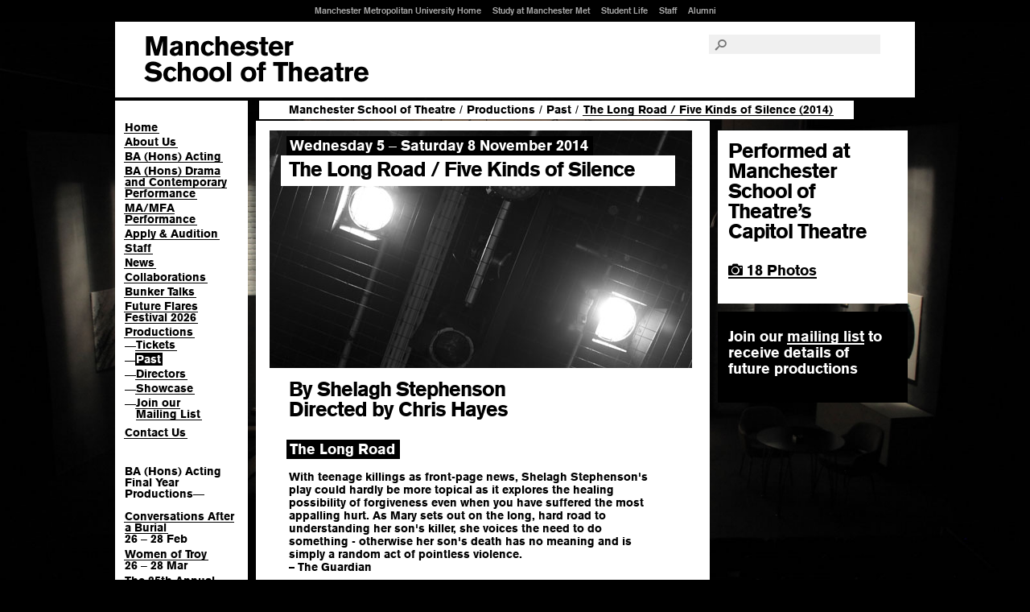

--- FILE ---
content_type: text/html; charset=ISO-8859-1
request_url: https://www.theatre.mmu.ac.uk/2014/the-long-road-five-kinds-of-silence/
body_size: 18224
content:
<!DOCTYPE html>
<html lang="en">
<head>
  <meta charset="ISO-8859-1" />
  <title>The Long Road / Five Kinds of Silence (2014) &ndash; Manchester School of Theatre</title>
  <meta name="description" content="Details of Manchester School of Theatre's production 'The Long Road / Five Kinds of Silence' By Shelagh Stephenson, directed by Chris Hayes. Wednesday 5 &ndash; Saturday 8 November 2014, ." />
  <meta name="keywords" content="Manchester, Metropolitan, Theatre, School, Acting, Degree, University, MMU, Man Met, Uni, Polytechnic, Productions, BA, M40, Drama" />
  <meta name="author" content="" />
  <meta name="sponsor" content="" />
  <meta class="swiftype" name="section" data-type="enum" content="ah.art" /> 
  <link rel="shortcut icon" href="/favicon.ico" />
  <link rel="stylesheet" type="text/css" href="https://fast.fonts.net/cssapi/f926af1e-e2dc-4f8f-ae2a-70abeb3a905a.css" />
  <link rel="stylesheet" type="text/css" href="https://www.art.mmu.ac.uk/css/styles.css?v=3.4" />
  <link rel="stylesheet" type="text/css" href="https://www.art.mmu.ac.uk/css/theatre.css?v=7" />
  <link rel="stylesheet" type="text/css" href="https://www.art.mmu.ac.uk/css/newsevents.css" />

  <script type="text/javascript" src="https://www.art.mmu.ac.uk/js/jquery-1.7.2.min.js"></script>
  <script type="text/javascript" src="https://www.art.mmu.ac.uk/js/jquery.easing1.2.js"></script>
  <script type="text/javascript" src="https://www.art.mmu.ac.uk/js/functions.js"></script>
  <script type="text/javascript" src="https://www.art.mmu.ac.uk/js/jquery.backstretch.min.js"></script>
  <script type="text/javascript" src="https://www.art.mmu.ac.uk/js/jquery.isotope.min.js"></script>

<meta class="swiftype" name="section" data-type="enum" content="ah.theatre" />
<!-- Google Tag Manager -->
<script>(function(w,d,s,l,i){w[l]=w[l]||[];w[l].push({'gtm.start':
new Date().getTime(),event:'gtm.js'});var f=d.getElementsByTagName(s)[0],
j=d.createElement(s),dl=l!='dataLayer'?'&l='+l:'';j.async=true;j.src=
'https://www.googletagmanager.com/gtm.js?id='+i+dl;f.parentNode.insertBefore(j,f);
})(window,document,'script','dataLayer','GTM-T65RRD');</script>
<!-- End Google Tag Manager -->
<style>body #ccc .ccc-notify-button.ccc-reject-button,body #ccc .ccc-notify-button.ccc-notify-link 
{font-weight: 400 !important;}</style>
<meta name="robots" content="noindex,nofollow" />
<meta name="twitter:card" content="summary_large_image">
<meta name="twitter:title" content="The Long Road / Five Kinds of Silence (2014)">
<meta name="twitter:description" content="Details of Manchester School of Theatre's production 'The Long Road / Five Kinds of Silence' By Shelagh Stephenson, directed by Chris Hayes. Wednesday 5 &ndash; Saturday 8 November 2014, .">
<meta name="twitter:image" content="https://www.art.mmu.ac.uk/gfx/slides/events/theatre-lights.jpg">
<meta property="og:url" content="http://www.theatre.mmu.ac.uk/2014/the-long-road-five-kinds-of-silence/">
<meta property="og:title" content="The Long Road / Five Kinds of Silence (2014)">
<meta property="og:description" content="Details of Manchester School of Theatre's production 'The Long Road / Five Kinds of Silence' By Shelagh Stephenson, directed by Chris Hayes. Wednesday 5 &ndash; Saturday 8 November 2014, .">
<meta property="og:site_name" content="Manchester School of Theatre">
<meta property="og:image" content="https://www.art.mmu.ac.uk/gfx/slides/events/theatre-lights.jpg">

</head>
<body>
<!-- Google Tag Manager (noscript) -->
<noscript><iframe src="https://www.googletagmanager.com/ns.html?id=GTM-T65RRD"
height="0" width="0" style="display:none;visibility:hidden"></iframe></noscript>
<!-- End Google Tag Manager (noscript) -->

<div id="fortextonlydisplay" data-swiftype-index="false">
    <p><a href="#pagecontent" accesskey="s">Skip to content</a> | <a href="http://www.mmu.ac.uk/accessibility/">Accessibility Information</a></p>
</div><!--#fortextonlydisplay-->

<div id="container">

    <div id="header" data-swiftype-index="false">
        <div id="logo">
            <a class="theatre" href="http://www.theatre.mmu.ac.uk/">Manchester School of Art</a>
        </div><!--#logo-->
        <div id="searchandnav">
            <div class="searchandnav-contents">
                <div id="mmuglobal">
                    <ul>
                        <li><a href="https://www.mmu.ac.uk/" accesskey="m">Manchester Metropolitan University Home</a></li>
                        <li><a href="https://www.mmu.ac.uk/study/">Study at Manchester Met</a></li>
                        <li><a href="https://www.mmu.ac.uk/student-life/">Student Life</a></li>
                        <li><a href="https://www.mmu.ac.uk/staff/">Staff</a></li>
                        <li><a href="https://www.mmu.ac.uk/alumni/">Alumni</a></li>
                    </ul>
                </div><!--#mmuglobal-->
                <div id="search">
                    <form action="https://www.mmu.ac.uk/search/" method="get">
                        <input type="hidden" name="sts" value="ah.theatre" />
                        <label for="searchinput"><i class="icon-search"></i></label>
                        <input type="text" id="searchinput" name="stq" placeholder="" value="" />
                    </form>									
                </div><!--#search-->
            </div><!--.searchandnavcontents-->
        </div><!--#searchandnav-->

        <ul class="social width3">
            <li> </li>
        </ul>
    </div><!--#header-->
<div id="contentcontainer">
<div id="nav" data-swiftype-index="false">
<ul>
<li><a href="/" title="Manchester School of Theatre Homepage">Home</a></li>
<li><a href="/about/" title="About the Manchester School of Theatre">About Us</a></li>
<li><a href="/ba-acting/" title="BA (Hons) Acting course details">BA (Hons) Acting</a></li>
<li><a href="/ba-drama-and-contemporary-performance/" title="BA (Hons) Drama and Contemporary Performance course details">BA (Hons) Drama and Contemporary Performance</a></li>
<li><a href="/ma-mfa-performance/" title="MA/MFA Performance course details">MA/MFA Performance</a></li>
<li><a href="/apply/" title="The application and audition process for the School of Theatre courses">Apply &amp; Audition</a></li>
<li><a href="/staff/" title="Academic staff profiles and contact details">Staff</a></li>
<li><a href="/news/" title="School of Theatre and Alumni news">News</a></li>
<li><a href="/collaborations/" title="Collaborations">Collaborations</a></li>
<li><a href="/bunkertalks/" title="Hosted by the Performance Research Cluster">Bunker Talks</a></li>
<li><a href="/future-flares-festival/2026/" title="Future Flares Festival 2026">Future Flares Festival 2026</a></li>
<li><a href="/productions/" title="Current and past productions at Manchester School of Theatre">Productions</a>
<ul class="level2">
<li><span class="dash">&mdash;</span><a href="/productions/tickets/" title="Information about buying a ticket and attending a theatre production">Tickets</a></li>
<li class="current"><span class="dash">&mdash;</span><a href="/productions/past/" title="Past productions">Past</a></li>
<li><span class="dash">&mdash;</span><a href="/productions/directors/" title="List of Directors">Directors</a></li>
<li><span class="dash">&mdash;</span><a href="/showcase/" title="Showcase">Showcase</a></li>
<li><span class="dash">&mdash;</span><a href="/mailinglist/" title="Join our Mailing List">Join our<br /> Mailing List</a></li></ul>
</li>
<li><a href="/contactus/" title="How to contact the Manchester School of Theatre">Contact Us</a></li></ul>
<div class="footer-links"><div class="whatson"><h3>BA (Hons) Acting Final Year Productions<span class="device">&mdash;</span></h3><ul><li><a href="/2026/conversations-after-a-burial/">Conversations After a Burial</a><br />26 <span class="device">&ndash;</span> 28 Feb</li>
<li><a href="/2026/women-of-troy/">Women of Troy</a><br />26 <span class="device">&ndash;</span> 28 Mar</li>
<li><a href="/2026/the-25th-annual-putnam-county-spelling-bee/">The 25th Annual Putnam County Spelling Bee</a><br />30 Apr <span class="device">&ndash;</span> 2 May</li>
</ul></div>
<p>Manchester <br />School of Theatre<br />
Cavendish Street<br />
Manchester<br />
M15 6BG</p></div>
</div><!-- #nav -->
<div id="pagecontent">
<div id="breadcrumbs"> <a href="/">Manchester School of Theatre</a>  <span class="device">/</span> <a href="/productions/">Productions</a>  <span class="device">/</span> <a href="/productions/past/">Past</a>  <span class="device">/</span> <a href="#level3"><em>The Long Road / Five Kinds of Silence (2014)</em></a></div>
<div class="content">
  <div class="pod event-details">

    <div class="slideshow">
	  <div class="slide standard"><img src="https://www.art.mmu.ac.uk/gfx/slides/events/theatre-lights.jpg" alt=""></div>
	</div>

    <h4 class="slideshow-dates"><span>Wednesday 5 <span class="device">&ndash;</span> Saturday 8 November 2014</span></h4>

    <h1 class="slideshow-title">The Long Road / Five Kinds of Silence</h1>
	
	<p class="leader">By Shelagh Stephenson<br>Directed by Chris Hayes</p>

    <h4>The Long Road</h4>

<p><em>With teenage killings as front-page news, Shelagh Stephenson's play could hardly be more topical as it explores the healing possibility of forgiveness even when you have suffered the most appalling hurt. As Mary sets out on the long, hard road to understanding her son's killer, she voices the need to do something - otherwise her son's death has no meaning and is simply a random act of pointless violence.</em><br />– The Guardian</p>

<p><em>The greater virtue, as Shakespeare knew, is to forgive, not least, as The Long Road so powerfully shows, as it is the best, perhaps the only way to save one's own soul and sanity.</em><br /> – The Telegraph</p>

<h4>Five Kinds of Silence</h4>

<p>Billy controls his wife and two adult daughters to the extent that they cannot leave the room without asking permission. He runs his family as a personal fiefdom; the women are there to service him and his madness. He is violent, disturbed and sexually controlling. But he is also tragic, sad, a lost soul.</p> 

<p>One day his family shoots him dead.</p> 

<p>The play shows us a distorted world of madness, control and despair through the eyes of dead Billy and those of his family, struggling to understand reality outside of their stifling tomb.</p>
	
	
	
	<h3>Cast</h3><h3>The Long Road</h3>

<p>Joe - <a href="/profile/adam-karim/"><a href="/profile/adam-karim/">Adam Karim</a></a><br />
Mary - <a href="/profile/alice-proctor/">Alice Proctor</a><br />
John - <a href="/profile/charles-reynolds/"><a href="/profile/charles-reynolds/">Charles Reynolds</a></a><br />
Emma Price - <a href="/profile/lucy-hilton-jones/">Lucy Hilton-Jones</a><br />
Elizabeth - <a href="/profile/elise-taylor/">Elise Taylor</a></p>


<h3>Five Kinds of Silence</h3>

<p>Billy - <a href="/profile/kane-power/">Kane Power</a><br />
Susan - <a href="/profile/annabelle-hollingdale/">Annabelle Hollingdale</a><br />
Janet - <a href="/profile/jennifer-carss/">Jennifer Carss</a><br />
Mary - <a href="/profile/rhianna-compton/">Rhianna Compton</a><br />
Policeman/ Psychiatrist 1 - <a href="/profile/charles-reynolds/"><a href="/profile/charles-reynolds/">Charles Reynolds</a></a><br />
Detective/ Lawyer 1 - <a href="/profile/adam-karim/"><a href="/profile/adam-karim/">Adam Karim</a></a><br />
Police Inspector/ Psychiatrist 2/ Lawyer 2 - <a href="/profile/katie-chilton/">Katie Chilton</a><br />
</p>


<p>Designer: Elizabeth Wright</p>
	
	
	

  </div><!--.pod-->
  
  
  
  
  
  <div id="photos" class="pod"><div class="photos"><div class="photosmall"><a href="photo/1/"><img src="/photos/small/1409_s.jpg" width="150" height="100" alt="" /></a></div><div class="photosmall"><a href="photo/2/"><img src="/photos/small/1410_s.jpg" width="150" height="225" alt="" /></a></div><div class="photosmall"><a href="photo/3/"><img src="/photos/small/1412_s.jpg" width="150" height="100" alt="" /></a></div><div class="photosmall"><a href="photo/4/"><img src="/photos/small/1413_s.jpg" width="150" height="225" alt="" /></a></div><div class="photosmall"><a href="photo/5/"><img src="/photos/small/1414_s.jpg" width="150" height="100" alt="" /></a></div><div class="photosmall"><a href="photo/6/"><img src="/photos/small/1415_s.jpg" width="150" height="225" alt="" /></a></div><div class="photosmall"><a href="photo/7/"><img src="/photos/small/1416_s.jpg" width="150" height="100" alt="" /></a></div><div class="photosmall"><a href="photo/8/"><img src="/photos/small/1417_s.jpg" width="150" height="225" alt="" /></a></div><div class="photosmall"><a href="photo/9/"><img src="/photos/small/1418_s.jpg" width="150" height="100" alt="" /></a></div><div class="photosmall"><a href="photo/10/"><img src="/photos/small/1419_s.jpg" width="150" height="225" alt="" /></a></div><div class="photosmall"><a href="photo/11/"><img src="/photos/small/1420_s.jpg" width="150" height="225" alt="" /></a></div><div class="photosmall"><a href="photo/12/"><img src="/photos/small/1421_s.jpg" width="150" height="100" alt="" /></a></div><div class="photosmall"><a href="photo/13/"><img src="/photos/small/1422_s.jpg" width="150" height="225" alt="" /></a></div><div class="photosmall"><a href="photo/14/"><img src="/photos/small/1423_s.jpg" width="150" height="100" alt="" /></a></div><div class="photosmall"><a href="photo/15/"><img src="/photos/small/1424_s.jpg" width="150" height="100" alt="" /></a></div><div class="photosmall"><a href="photo/16/"><img src="/photos/small/1425_s.jpg" width="150" height="100" alt="" /></a></div><div class="photosmall"><a href="photo/17/"><img src="/photos/small/1426_s.jpg" width="150" height="100" alt="" /></a></div><div class="photosmall"><a href="photo/18/"><img src="/photos/small/1427_s.jpg" width="150" height="100" alt="" /></a></div></div><div class="clear"></div></div>


</div><!--.content-->

<div class="sidebar step fix-me">
   <div class="pod">
	
	<p>Performed at Manchester School of Theatre&rsquo;s Capitol&nbsp;Theatre</p>
	<ul><li><a href="#photos"><i class="icon-camera"></i> 18 Photos</a></li></ul>
   </div><!--.pod-->

   
   
   <div class="pod reverse">
     <ul><li>Join our <a href="/mailinglist/">mailing list</a> to receive details of future productions</li></ul>
	</div>
   
</div><!--.sidebar-->

</div><!-- #pagecontent -->
<div class="clear"></div>
</div><!-- #contentcontainer -->

        <div class="footer-holder" data-swiftype-index="false">
            <div id="footer" class="twelve-cols">

                <div id="sitemap">

                <ul>
                    <li><a href="https://www.artdes.mmu.ac.uk/administration/">Information <br />for Current <br />Students</a></li>
                </ul>

                <ul>
                    <li><a href="https://www.art.mmu.ac.uk/">Manchester School of Art</a></li>
                    <li><a href="https://www.art.mmu.ac.uk/courses/">Undergraduate</a></li>
                    <li><a href="https://www.art.mmu.ac.uk/postgraduate/">Postgraduate</a></li>
                    <li><a href="https://www.art.mmu.ac.uk/staff/">Staff</a></li>
                    <li><a href="https://www.art.mmu.ac.uk/research/">Research</a></li>
                    <li><a href="https://www.art.mmu.ac.uk/facilities/">Facilities</a></li>
                 </ul>
                <ul>
                    <li><a href="https://www.art.mmu.ac.uk/news/">News</a></li>
                    <li><a href="https://www.art.mmu.ac.uk/events/">Events</a></li>
                    
                    <li><a href="https://degreeshow.mmu.ac.uk">Degree Show</a></li>
                    <li><a href="https://www.art.mmu.ac.uk/mashow/">MA Show</a></li>
                    
                </ul>
                <ul class="width3">              
                    <li><a href="https://www.msa.ac.uk/">Manchester School of Architecture</a></li>
                    <li><a href="https://www.theatre.mmu.ac.uk/">Manchester School of Theatre</a></li>
					<li><a href="https://schoolofdigitalarts.mmu.ac.uk/">School of Digital Arts</a></li>
                    <li><a href="https://www.mmu.ac.uk/about-us/faculties/arts-humanities/">Faculty of Arts &amp; Humanities</a></li>
                    <!-- <li><a href="https://www.art.mmu.ac.uk/research/">Research Centre</a></li> -->
                    
                </ul>

                <ul class="mmulogo width3">
                	<li>
                		<a href="https://www.mmu.ac.uk">Manchester Metropolitan University</a>
                	</li>
                </ul>
                <div class="clear"><!-- --></div>

            </div><!--#sitemap-->

                <div id="contactandlegal">

                <ul><li>&nbsp;</li></ul>
                <ul>
                    <li><a href="https://www.art.mmu.ac.uk/visiting/">Visiting Us</a></li>
                    <li><a href="https://www.art.mmu.ac.uk/contactus/">Contact Us</a></li>
                </ul>
                <ul>
                    <li><a href="https://www.mmu.ac.uk/legal/#copy"  accesskey="8">&copy; 2025 Manchester Metropolitan University</a></li>
                </ul>
                <div id="block-footermenuskinblock"><ul>
                    <li><a href="https://www.mmu.ac.uk/legal/#privacy">Privacy Policy</a></li>
                    <li><a href="https://www.mmu.ac.uk/cookie-policy">Cookies</a></li>
                    <li><a href="https://www.mmu.ac.uk/foi/">Freedom of Information</a></li>
                    <li><a href="https://www.mmu.ac.uk/accessibility/" accesskey="0">Accessibility</a></li>
                    <li><a href="https://www.art.mmu.ac.uk/siteinfo/" accesskey="9">Site Information</a></li>
                </ul></div>
                <div class="clear"><!-- --></div>


            </div><!--#contactandlegal-->

            </div><!--#footer-->
        </div><!--.footer-holder--></div><!-- #container -->
<script>
$(function(){

    $('.photos').isotope({
        itemSelector : 'div',
        layoutMode : 'masonry'

    });

$.backstretch(["https://www.art.mmu.ac.uk/gfx/backgrounds/theatre_01_bg.jpg"], {duration: 10000, fade: 1000});
});

</script>
</body>
</html>


--- FILE ---
content_type: text/css
request_url: https://www.art.mmu.ac.uk/css/theatre.css?v=7
body_size: 6782
content:
.full-width .pod{padding-right:0 !important}.pods .course-summary{padding:28px 41px}.pods .course-summary p{padding-right:0}.pods .course-summary h2 a,.pods .course-summary h2 a:visited{background:url(../gfx/underline-2px-black.png) repeat 0 -3px;padding:0 3px 0 1px}.pods .course-summary h2 a:hover,.pods .course-summary h2 a:visited:hover{background:black;color:white}.pods .course-summary .double-height{line-height:2}.three-pods .text-info{padding-top:20px;padding-left:16px;font-size:14px}.pod ul.list,.pod ol.list{margin-bottom:1em}.pod ul.list li,.pod ol.list li{padding-right:3em;padding-bottom:.5em}.pod ul.list .list,.pod ol.list .list{margin-bottom:0}.pod .bigmore{margin-bottom:0}.pod .bigmore a.more{font-size:18px;line-height:1;padding:.15em .3em .15em .3em;margin-left:-0.3em}#nav .whatson{margin-top:-18px;margin-bottom:36px;font-size:14px;font-family:'BasicCommercialW01-Blk','Helvetica Neue',Helvetica,Arial,sans-serif}#nav .whatson a,#nav .whatson a:visited{background:url(../gfx/underline-1px-black.png)}#nav .whatson h3{margin-bottom:1em}#nav .whatson li{margin-bottom:5px}.newsevents .with-headshot img{width:60px;height:75px;z-index:100}.newsevents .with-headshot p{padding-right:100px}.newsevents .without-headshot{background-color:#000000;color:#ffffff}.newsevents .without-headshot a,.newsevents .without-headshot a:visited{color:white;background-image:url(../gfx/underline-1px-white.png)}.newsevents .without-headshot a:hover,.newsevents .without-headshot a:visited:hover{background:white;color:black}.headsmall{float:left;width:154px}.headsmall img{width:80px;height:100px}.headsmall p{padding-right:5px}.sidebar #profilesearch form{padding-right:1px}.sidebar #profilesearch form input[type='text']{width:6em;padding-left:0;-webkit-appearance:none;-webkit-border-radius:0;border-radius:0}.sidebar .pod ul.yearslist li{font-size:25px;display:inline-block;margin:0 1em .5em 0}.sidebar .pod ul.yearslist li a,.sidebar .pod ul.yearslist li a:visited{background:url(../gfx/underline-2px-white.png) repeat 0 -4px}.sidebar .pod .tinyphotos{margin-bottom:.5em}.sidebar .pod .tinyphotos a,.sidebar .pod .tinyphotos a:hover,.sidebar .pod .tinyphotos a:visited,.sidebar .pod .tinyphotos a:visited:hover{background:none;padding:0;margin:0}.sidebar .pod .tinyphotos img{margin:0 5px 5px 0}.ui-autocomplete{width:6em;font-size:14px;line-height:1.2em;background-color:white;overflow:hidden;padding:4px 0;z-index:900}.ui-menu-item{padding:0 5px 0 15px;cursor:pointer;text-indent:-10px}.ui-menu-item:hover{background:#ff80c0;background-color:rgba(255,0,128,0.5)}.ui-helper-hidden-accessible{display:none;position:absolute}body.cv #pagecontent .content{width:100%}body.cv .cvitem,body.cv #cvhead{padding-left:231px}body.cv #cvhead{background-color:#000000;color:#ffffff;padding-top:41px;height:19.2em}body.cv #cvhead a,body.cv #cvhead a:visited{color:#ffffff}body.cv #cvhead a:hover,body.cv #cvhead a:visited:hover{background:#ffffff;color:#000000}body.cv #cvhead table{width:67%}body.cv #cvhead th,body.cv #cvhead td{border-bottom:none}body.cv #cvhead #contact{width:72px;text-align:right;position:absolute;right:31px;bottom:41px;font-size:36px}body.cv #cvhead #contact a:hover,body.cv #cvhead #contact a:visited:hover{color:#ff80c0;background:#000000}body.cv #cvhead img{position:absolute;left:41px}body.cv .cvitem{xpadding-top:30px}body.cv .cvitem>p,body.cv .cvitem>ul{margin-top:8px}body.cv .cvitem h2{position:absolute;left:41px;xtop:26px;width:144px}body.cv .cvitem td a,body.cv .cvitem td a:visited{background:url(../gfx/underline-1px-black.png) 0 0}body.cv .cvitem td a:hover,body.cv .cvitem td a:visited:hover{background:black;color:white}body.cv table.tcols3 th,body.cv table.tcols3 td{width:33%}body.cv table.tcols4 th,body.cv table.tcols4 td{width:25%}body.cv table.tcols2 th,body.cv table.tcols2 td{width:50%}body.cv #othertraining p{margin-bottom:2em}body.cv .prodphotos{margin:-2px}body.cv .prodthumb{width:173px;float:left;margin-right:10px;margin-bottom:30px}.vidthumb{width:264px;float:left;position:relative;margin-bottom:20px}.vidthumb:nth-child(even){margin-right:20px}.vidthumb__image{width:100%;height:auto;padding-top:56.25%;background-size:cover;background-position:50% 50%;background-repeat:no-repeat}.vidthumb__title{padding:5px 10px 0px 0px}.vidthumb__advisory{font-family:'BasicCommercialW01-Bold','Helvetica Neue',Helvetica,Arial,sans-serif;font-size:12px;line-height:14px;padding:5px 10px 0px 0px}.vidthumb__play{position:absolute;top:10px;left:10px;font-size:0px;z-index:4}.vidthumb__link:hover .vidthumb__play{font-size:18px}.vidthumb__link:hover .vidthumb__image{-moz-opacity:.8;-khtml-opacity:.8;-webkit-opacity:.8;opacity:.8}#currentseason .image{background-size:cover}#currentseason .title{padding-top:0}#currentseason .title .dates{font-size:14px;letter-spacing:0}.productions{margin-left:-8px;padding-left:8px}.prod{float:left;width:236px;margin:0 10px 18px 0}.prod p{margin-bottom:8px}.prod .dates{margin-bottom:0}.prod h3{margin-bottom:0;margin-left:-8px;font-size:25px;line-height:1;letter-spacing:-1px}.prod h3 a,.prod h3 a:visited{background:white;padding:3px 10px 5px 7px;display:inline-block}.prod h3 a:hover,.prod h3 a:visited:hover{background:black;color:white}.prod h3 .nolink{padding:3px 10px 5px 7px;display:inline-block}.photosmall{width:154px;float:left;margin-right:10px;margin-bottom:10px}.largephoto{text-align:center}#coursecontent .unitmap .fat{min-height:auto !important}#coursecontent .unitmap .end{width:150px}#coursecontent .unitmap .half{width:226px}.cta-3{padding:23px 0 23px 24px}.cta-3 ul li{display:block;width:165px;float:left;margin-right:10px;padding-right:20px;font-size:25px;line-height:1;letter-spacing:-1px}.cta-3 ul li:hover{background:#000000;color:#ffffff}.cta-3 ul li:hover a,.cta-3 ul li:hover a:visited{color:#ffffff}.cta-3 ul li a,.cta-3 ul li a:visited{display:block;background:none;text-decoration:none;width:100%;padding:17px}body.staffprofile .letters{display:block;font-size:14px !important;line-height:1.2em !important;padding-left:0px !important}body.staffprofile .jobtitle{font-size:18px !important;letter-spacing:0 !important;z-index:100}p.large{font-size:18px}p.large a,p.large a:visited{background:url(../gfx/underline-1.5px-black.png) 0 -7px}.pod .showcase-list td{padding:.5em 1em .5em 0}.pod .showcase-list p{margin:0 0 .5em 0;padding:0}.pod .showcase-list img{vertical-align:top;width:60px}.pod .showcase-list img:hover{-moz-opacity:.9;-khtml-opacity:.9;-webkit-opacity:.9;opacity:.9}.pod .showcase-list h3{margin-bottom:.2em}.pod .showcase-list a.timestamp,.pod .showcase-list a.timestamp:visited{padding:1px 2px;background-color:#000000;color:#ffffff}.pod .showcase-list a.timestamp:hover,.pod .showcase-list a.timestamp:visited:hover{background-color:#ffffff;color:#000000}

--- FILE ---
content_type: text/css
request_url: https://www.art.mmu.ac.uk/css/newsevents.css
body_size: 3558
content:
.newsevents .pod{width:400px;position:relative;float:left;margin:0 5px 10px}.newsevents .pod.events-month{width:810px;background:transparent;padding:0}.newsevents .pod.events-month h2{padding:24px 4em 10px 39px;width:318px;background:#fff;margin-bottom:0;margin-left:0}.newsevents .pod img{top:-5px;left:-15px;margin-bottom:5px}.newsevents .pod h4{background:#000;color:#fff;display:inline-block;padding:3px 6px 3px 4px;margin-left:-2px}.newsevents .pod h3{margin-bottom:0;margin-left:-7px;max-width:288px}.newsevents .pod h3 a,.newsevents .pod h3 a:visited{background:#fff;padding:3px 10px 5px 7px;display:inline-block}.newsevents .pod h3 a:hover,.newsevents .pod h3 a:visited:hover{background:#000;color:#fff}.newsevents .pod h3.larger{font-size:25px;line-height:1;letter-spacing:-1px}.newsevents .pod .with-img{position:absolute;top:23px}.newsevents .pod .with-img h3{margin-left:-7px}.newsevents .pod .with-img h4{margin-left:-2px}.newsevents .pod .with-thumb{width:60%}.newsevents .pod .thumb{float:right;margin:5px 0 10px 0}.newsevents .pod .badge-175{display:block;width:50px;height:50px;position:absolute;bottom:10px;right:25px;top:auto;left:auto}.newsevents .pod p.eventtypename{margin-bottom:0}.newsevents .pod p.subtitle{margin-bottom:5px}.pods .leaditem{padding:23px 31px 23px 41px}.pods .leaditem h3{width:345px;display:block;font-size:40px;line-height:1;letter-spacing:-2px}.pods .leaditem h3 a:hover,.pods .leaditem h3 a:visited:hover{background:#000;color:#fff}.pods .leaditem p{width:345px;padding-right:0}.pods .leaditem img{float:right}.pod.event-details h1.slideshow-title{top:43px !important}.pod.event-details h4{background:#000;color:#fff;display:inline-block;padding:3px 6px 3px 4px;margin-left:-3px}.pod.event-details h4.slideshow-dates{position:absolute;top:19px;z-index:100}.allowbreak{word-wrap:break-word}#badge175{font:'BasicCommercialW01-Bold','Helvetica Neue',Helvetica,Arial,sans-serif;font-size:12px;line-height:14px}#badge175 img{position:absolute;top:18px}#badge175 p{padding-left:70px}#badge175 p a,#badge175 p a:visited{background:url("../gfx/underline-1px-black.png") 0 -2px}#badge175 p a:hover,#badge175 p a:visited:hover{background:#000}.newstext img{width:100%}.newstext img.noresize{width:auto}.newstext figure{margin-bottom:1em}.newstext figure figcaption{font:'BasicCommercialW01-Bold','Helvetica Neue',Helvetica,Arial,sans-serif;font-size:12px;line-height:14px}.newstext ul{list-style:disc;display:block;padding-left:2.5em;padding-right:3em;margin-bottom:1em}.newstext ol{list-style:decimal;display:block;padding-left:2.5em;padding-right:3em;margin-bottom:1em}.newstext h2,.newstext h3{padding-right:3em}.newstext blockquote{display:block;padding-left:1em;padding-right:3em;font-size:18px;line-height:1;letter-spacing:0;margin-bottom:1em;quotes:"\201C" "\201D" "\2018" "\2019"}.newstext blockquote::before{content:open-quote}.newstext blockquote::after{content:close-quote}.newstext blockquote p{display:inline;padding-right:0}.newstext .newsgallery{margin:2em 0 1em 0}.newstext .newsgallery .newsgalleryitem{width:154px;float:left;margin-right:10px}.newstext .newsgallery .newsgalleryitem p{font:'BasicCommercialW01-Bold','Helvetica Neue',Helvetica,Arial,sans-serif;font-size:12px;line-height:14px;padding:5px 2em 0 0}.newstext .newsgallery .newsgalleryitem .newsgalleryimage{width:100%;height:154px;padding-top:100%;background-size:cover;background-position:50% 50%;background-repeat:no-repeat}.caption{font:'BasicCommercialW01-Bold','Helvetica Neue',Helvetica,Arial,sans-serif;font-size:12px;line-height:14px}